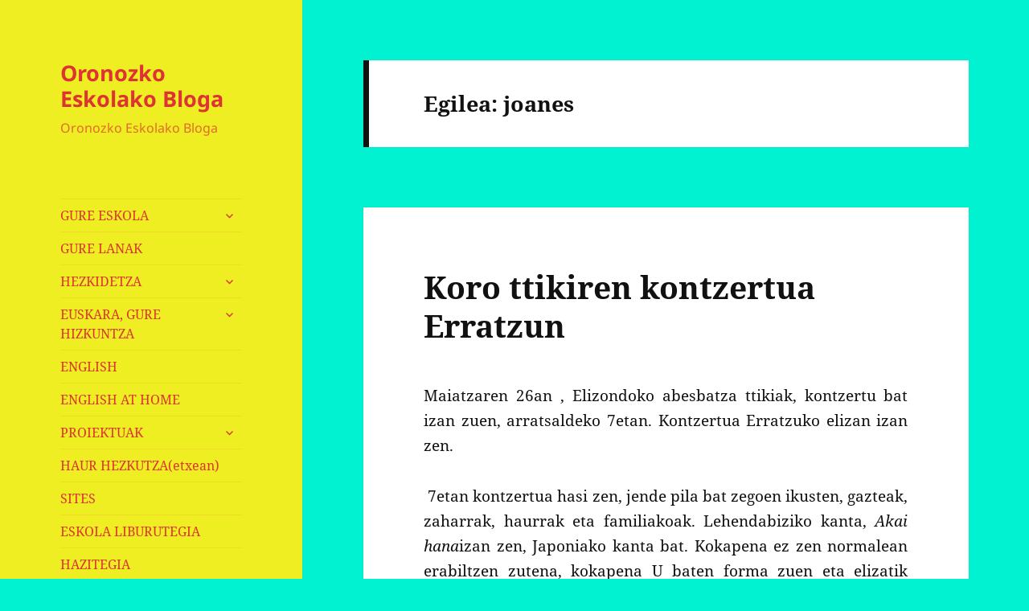

--- FILE ---
content_type: text/html; charset=UTF-8
request_url: https://cporonoz.educacion.navarra.es/blog/author/joanes/
body_size: 73521
content:
<!DOCTYPE html>
<html lang="eu" class="no-js">
<head>
	<meta charset="UTF-8">
	<meta name="viewport" content="width=device-width">
	<link rel="profile" href="https://gmpg.org/xfn/11">
	<link rel="pingback" href="https://cporonoz.educacion.navarra.es/xmlrpc.php">
	<script>(function(html){html.className = html.className.replace(/\bno-js\b/,'js')})(document.documentElement);</script>
<title>joanes &#8211; Oronozko Eskolako Bloga</title>
<meta name='robots' content='max-image-preview:large' />
<link rel='dns-prefetch' href='//widgetlogic.org' />
<link rel='dns-prefetch' href='//s.w.org' />
<link rel="alternate" type="application/rss+xml" title="Oronozko Eskolako Bloga &raquo; Jarioa" href="https://cporonoz.educacion.navarra.es/feed/" />
<link rel="alternate" type="application/rss+xml" title="Oronozko Eskolako Bloga &raquo; Iruzkinen jarioa" href="https://cporonoz.educacion.navarra.es/comments/feed/" />
<link rel="alternate" type="application/rss+xml" title="Oronozko Eskolako Bloga &raquo; joanes egilearen bidalketen jarioa" href="https://cporonoz.educacion.navarra.es/blog/author/joanes/feed/" />
<script>
window._wpemojiSettings = {"baseUrl":"https:\/\/s.w.org\/images\/core\/emoji\/13.1.0\/72x72\/","ext":".png","svgUrl":"https:\/\/s.w.org\/images\/core\/emoji\/13.1.0\/svg\/","svgExt":".svg","source":{"concatemoji":"https:\/\/cporonoz.educacion.navarra.es\/wp-includes\/js\/wp-emoji-release.min.js?ver=5.9.12"}};
/*! This file is auto-generated */
!function(e,a,t){var n,r,o,i=a.createElement("canvas"),p=i.getContext&&i.getContext("2d");function s(e,t){var a=String.fromCharCode;p.clearRect(0,0,i.width,i.height),p.fillText(a.apply(this,e),0,0);e=i.toDataURL();return p.clearRect(0,0,i.width,i.height),p.fillText(a.apply(this,t),0,0),e===i.toDataURL()}function c(e){var t=a.createElement("script");t.src=e,t.defer=t.type="text/javascript",a.getElementsByTagName("head")[0].appendChild(t)}for(o=Array("flag","emoji"),t.supports={everything:!0,everythingExceptFlag:!0},r=0;r<o.length;r++)t.supports[o[r]]=function(e){if(!p||!p.fillText)return!1;switch(p.textBaseline="top",p.font="600 32px Arial",e){case"flag":return s([127987,65039,8205,9895,65039],[127987,65039,8203,9895,65039])?!1:!s([55356,56826,55356,56819],[55356,56826,8203,55356,56819])&&!s([55356,57332,56128,56423,56128,56418,56128,56421,56128,56430,56128,56423,56128,56447],[55356,57332,8203,56128,56423,8203,56128,56418,8203,56128,56421,8203,56128,56430,8203,56128,56423,8203,56128,56447]);case"emoji":return!s([10084,65039,8205,55357,56613],[10084,65039,8203,55357,56613])}return!1}(o[r]),t.supports.everything=t.supports.everything&&t.supports[o[r]],"flag"!==o[r]&&(t.supports.everythingExceptFlag=t.supports.everythingExceptFlag&&t.supports[o[r]]);t.supports.everythingExceptFlag=t.supports.everythingExceptFlag&&!t.supports.flag,t.DOMReady=!1,t.readyCallback=function(){t.DOMReady=!0},t.supports.everything||(n=function(){t.readyCallback()},a.addEventListener?(a.addEventListener("DOMContentLoaded",n,!1),e.addEventListener("load",n,!1)):(e.attachEvent("onload",n),a.attachEvent("onreadystatechange",function(){"complete"===a.readyState&&t.readyCallback()})),(n=t.source||{}).concatemoji?c(n.concatemoji):n.wpemoji&&n.twemoji&&(c(n.twemoji),c(n.wpemoji)))}(window,document,window._wpemojiSettings);
</script>
<style>
img.wp-smiley,
img.emoji {
	display: inline !important;
	border: none !important;
	box-shadow: none !important;
	height: 1em !important;
	width: 1em !important;
	margin: 0 0.07em !important;
	vertical-align: -0.1em !important;
	background: none !important;
	padding: 0 !important;
}
</style>
	<link rel='stylesheet' id='wp-block-library-css'  href='https://cporonoz.educacion.navarra.es/wp-includes/css/dist/block-library/style.min.css?ver=5.9.12' media='all' />
<style id='wp-block-library-theme-inline-css'>
.wp-block-audio figcaption{color:#555;font-size:13px;text-align:center}.is-dark-theme .wp-block-audio figcaption{color:hsla(0,0%,100%,.65)}.wp-block-code>code{font-family:Menlo,Consolas,monaco,monospace;color:#1e1e1e;padding:.8em 1em;border:1px solid #ddd;border-radius:4px}.wp-block-embed figcaption{color:#555;font-size:13px;text-align:center}.is-dark-theme .wp-block-embed figcaption{color:hsla(0,0%,100%,.65)}.blocks-gallery-caption{color:#555;font-size:13px;text-align:center}.is-dark-theme .blocks-gallery-caption{color:hsla(0,0%,100%,.65)}.wp-block-image figcaption{color:#555;font-size:13px;text-align:center}.is-dark-theme .wp-block-image figcaption{color:hsla(0,0%,100%,.65)}.wp-block-pullquote{border-top:4px solid;border-bottom:4px solid;margin-bottom:1.75em;color:currentColor}.wp-block-pullquote__citation,.wp-block-pullquote cite,.wp-block-pullquote footer{color:currentColor;text-transform:uppercase;font-size:.8125em;font-style:normal}.wp-block-quote{border-left:.25em solid;margin:0 0 1.75em;padding-left:1em}.wp-block-quote cite,.wp-block-quote footer{color:currentColor;font-size:.8125em;position:relative;font-style:normal}.wp-block-quote.has-text-align-right{border-left:none;border-right:.25em solid;padding-left:0;padding-right:1em}.wp-block-quote.has-text-align-center{border:none;padding-left:0}.wp-block-quote.is-large,.wp-block-quote.is-style-large,.wp-block-quote.is-style-plain{border:none}.wp-block-search .wp-block-search__label{font-weight:700}.wp-block-group:where(.has-background){padding:1.25em 2.375em}.wp-block-separator{border:none;border-bottom:2px solid;margin-left:auto;margin-right:auto;opacity:.4}.wp-block-separator:not(.is-style-wide):not(.is-style-dots){width:100px}.wp-block-separator.has-background:not(.is-style-dots){border-bottom:none;height:1px}.wp-block-separator.has-background:not(.is-style-wide):not(.is-style-dots){height:2px}.wp-block-table thead{border-bottom:3px solid}.wp-block-table tfoot{border-top:3px solid}.wp-block-table td,.wp-block-table th{padding:.5em;border:1px solid;word-break:normal}.wp-block-table figcaption{color:#555;font-size:13px;text-align:center}.is-dark-theme .wp-block-table figcaption{color:hsla(0,0%,100%,.65)}.wp-block-video figcaption{color:#555;font-size:13px;text-align:center}.is-dark-theme .wp-block-video figcaption{color:hsla(0,0%,100%,.65)}.wp-block-template-part.has-background{padding:1.25em 2.375em;margin-top:0;margin-bottom:0}
</style>
<link rel='stylesheet' id='block-widget-css'  href='https://cporonoz.educacion.navarra.es/wp-content/plugins/widget-logic/block_widget/css/widget.css?ver=1725450650' media='all' />
<style id='global-styles-inline-css'>
body{--wp--preset--color--black: #000000;--wp--preset--color--cyan-bluish-gray: #abb8c3;--wp--preset--color--white: #fff;--wp--preset--color--pale-pink: #f78da7;--wp--preset--color--vivid-red: #cf2e2e;--wp--preset--color--luminous-vivid-orange: #ff6900;--wp--preset--color--luminous-vivid-amber: #fcb900;--wp--preset--color--light-green-cyan: #7bdcb5;--wp--preset--color--vivid-green-cyan: #00d084;--wp--preset--color--pale-cyan-blue: #8ed1fc;--wp--preset--color--vivid-cyan-blue: #0693e3;--wp--preset--color--vivid-purple: #9b51e0;--wp--preset--color--dark-gray: #111;--wp--preset--color--light-gray: #f1f1f1;--wp--preset--color--yellow: #f4ca16;--wp--preset--color--dark-brown: #352712;--wp--preset--color--medium-pink: #e53b51;--wp--preset--color--light-pink: #ffe5d1;--wp--preset--color--dark-purple: #2e2256;--wp--preset--color--purple: #674970;--wp--preset--color--blue-gray: #22313f;--wp--preset--color--bright-blue: #55c3dc;--wp--preset--color--light-blue: #e9f2f9;--wp--preset--gradient--vivid-cyan-blue-to-vivid-purple: linear-gradient(135deg,rgba(6,147,227,1) 0%,rgb(155,81,224) 100%);--wp--preset--gradient--light-green-cyan-to-vivid-green-cyan: linear-gradient(135deg,rgb(122,220,180) 0%,rgb(0,208,130) 100%);--wp--preset--gradient--luminous-vivid-amber-to-luminous-vivid-orange: linear-gradient(135deg,rgba(252,185,0,1) 0%,rgba(255,105,0,1) 100%);--wp--preset--gradient--luminous-vivid-orange-to-vivid-red: linear-gradient(135deg,rgba(255,105,0,1) 0%,rgb(207,46,46) 100%);--wp--preset--gradient--very-light-gray-to-cyan-bluish-gray: linear-gradient(135deg,rgb(238,238,238) 0%,rgb(169,184,195) 100%);--wp--preset--gradient--cool-to-warm-spectrum: linear-gradient(135deg,rgb(74,234,220) 0%,rgb(151,120,209) 20%,rgb(207,42,186) 40%,rgb(238,44,130) 60%,rgb(251,105,98) 80%,rgb(254,248,76) 100%);--wp--preset--gradient--blush-light-purple: linear-gradient(135deg,rgb(255,206,236) 0%,rgb(152,150,240) 100%);--wp--preset--gradient--blush-bordeaux: linear-gradient(135deg,rgb(254,205,165) 0%,rgb(254,45,45) 50%,rgb(107,0,62) 100%);--wp--preset--gradient--luminous-dusk: linear-gradient(135deg,rgb(255,203,112) 0%,rgb(199,81,192) 50%,rgb(65,88,208) 100%);--wp--preset--gradient--pale-ocean: linear-gradient(135deg,rgb(255,245,203) 0%,rgb(182,227,212) 50%,rgb(51,167,181) 100%);--wp--preset--gradient--electric-grass: linear-gradient(135deg,rgb(202,248,128) 0%,rgb(113,206,126) 100%);--wp--preset--gradient--midnight: linear-gradient(135deg,rgb(2,3,129) 0%,rgb(40,116,252) 100%);--wp--preset--gradient--dark-gray-gradient-gradient: linear-gradient(90deg, rgba(17,17,17,1) 0%, rgba(42,42,42,1) 100%);--wp--preset--gradient--light-gray-gradient: linear-gradient(90deg, rgba(241,241,241,1) 0%, rgba(215,215,215,1) 100%);--wp--preset--gradient--white-gradient: linear-gradient(90deg, rgba(255,255,255,1) 0%, rgba(230,230,230,1) 100%);--wp--preset--gradient--yellow-gradient: linear-gradient(90deg, rgba(244,202,22,1) 0%, rgba(205,168,10,1) 100%);--wp--preset--gradient--dark-brown-gradient: linear-gradient(90deg, rgba(53,39,18,1) 0%, rgba(91,67,31,1) 100%);--wp--preset--gradient--medium-pink-gradient: linear-gradient(90deg, rgba(229,59,81,1) 0%, rgba(209,28,51,1) 100%);--wp--preset--gradient--light-pink-gradient: linear-gradient(90deg, rgba(255,229,209,1) 0%, rgba(255,200,158,1) 100%);--wp--preset--gradient--dark-purple-gradient: linear-gradient(90deg, rgba(46,34,86,1) 0%, rgba(66,48,123,1) 100%);--wp--preset--gradient--purple-gradient: linear-gradient(90deg, rgba(103,73,112,1) 0%, rgba(131,93,143,1) 100%);--wp--preset--gradient--blue-gray-gradient: linear-gradient(90deg, rgba(34,49,63,1) 0%, rgba(52,75,96,1) 100%);--wp--preset--gradient--bright-blue-gradient: linear-gradient(90deg, rgba(85,195,220,1) 0%, rgba(43,180,211,1) 100%);--wp--preset--gradient--light-blue-gradient: linear-gradient(90deg, rgba(233,242,249,1) 0%, rgba(193,218,238,1) 100%);--wp--preset--duotone--dark-grayscale: url('#wp-duotone-dark-grayscale');--wp--preset--duotone--grayscale: url('#wp-duotone-grayscale');--wp--preset--duotone--purple-yellow: url('#wp-duotone-purple-yellow');--wp--preset--duotone--blue-red: url('#wp-duotone-blue-red');--wp--preset--duotone--midnight: url('#wp-duotone-midnight');--wp--preset--duotone--magenta-yellow: url('#wp-duotone-magenta-yellow');--wp--preset--duotone--purple-green: url('#wp-duotone-purple-green');--wp--preset--duotone--blue-orange: url('#wp-duotone-blue-orange');--wp--preset--font-size--small: 13px;--wp--preset--font-size--medium: 20px;--wp--preset--font-size--large: 36px;--wp--preset--font-size--x-large: 42px;}.has-black-color{color: var(--wp--preset--color--black) !important;}.has-cyan-bluish-gray-color{color: var(--wp--preset--color--cyan-bluish-gray) !important;}.has-white-color{color: var(--wp--preset--color--white) !important;}.has-pale-pink-color{color: var(--wp--preset--color--pale-pink) !important;}.has-vivid-red-color{color: var(--wp--preset--color--vivid-red) !important;}.has-luminous-vivid-orange-color{color: var(--wp--preset--color--luminous-vivid-orange) !important;}.has-luminous-vivid-amber-color{color: var(--wp--preset--color--luminous-vivid-amber) !important;}.has-light-green-cyan-color{color: var(--wp--preset--color--light-green-cyan) !important;}.has-vivid-green-cyan-color{color: var(--wp--preset--color--vivid-green-cyan) !important;}.has-pale-cyan-blue-color{color: var(--wp--preset--color--pale-cyan-blue) !important;}.has-vivid-cyan-blue-color{color: var(--wp--preset--color--vivid-cyan-blue) !important;}.has-vivid-purple-color{color: var(--wp--preset--color--vivid-purple) !important;}.has-black-background-color{background-color: var(--wp--preset--color--black) !important;}.has-cyan-bluish-gray-background-color{background-color: var(--wp--preset--color--cyan-bluish-gray) !important;}.has-white-background-color{background-color: var(--wp--preset--color--white) !important;}.has-pale-pink-background-color{background-color: var(--wp--preset--color--pale-pink) !important;}.has-vivid-red-background-color{background-color: var(--wp--preset--color--vivid-red) !important;}.has-luminous-vivid-orange-background-color{background-color: var(--wp--preset--color--luminous-vivid-orange) !important;}.has-luminous-vivid-amber-background-color{background-color: var(--wp--preset--color--luminous-vivid-amber) !important;}.has-light-green-cyan-background-color{background-color: var(--wp--preset--color--light-green-cyan) !important;}.has-vivid-green-cyan-background-color{background-color: var(--wp--preset--color--vivid-green-cyan) !important;}.has-pale-cyan-blue-background-color{background-color: var(--wp--preset--color--pale-cyan-blue) !important;}.has-vivid-cyan-blue-background-color{background-color: var(--wp--preset--color--vivid-cyan-blue) !important;}.has-vivid-purple-background-color{background-color: var(--wp--preset--color--vivid-purple) !important;}.has-black-border-color{border-color: var(--wp--preset--color--black) !important;}.has-cyan-bluish-gray-border-color{border-color: var(--wp--preset--color--cyan-bluish-gray) !important;}.has-white-border-color{border-color: var(--wp--preset--color--white) !important;}.has-pale-pink-border-color{border-color: var(--wp--preset--color--pale-pink) !important;}.has-vivid-red-border-color{border-color: var(--wp--preset--color--vivid-red) !important;}.has-luminous-vivid-orange-border-color{border-color: var(--wp--preset--color--luminous-vivid-orange) !important;}.has-luminous-vivid-amber-border-color{border-color: var(--wp--preset--color--luminous-vivid-amber) !important;}.has-light-green-cyan-border-color{border-color: var(--wp--preset--color--light-green-cyan) !important;}.has-vivid-green-cyan-border-color{border-color: var(--wp--preset--color--vivid-green-cyan) !important;}.has-pale-cyan-blue-border-color{border-color: var(--wp--preset--color--pale-cyan-blue) !important;}.has-vivid-cyan-blue-border-color{border-color: var(--wp--preset--color--vivid-cyan-blue) !important;}.has-vivid-purple-border-color{border-color: var(--wp--preset--color--vivid-purple) !important;}.has-vivid-cyan-blue-to-vivid-purple-gradient-background{background: var(--wp--preset--gradient--vivid-cyan-blue-to-vivid-purple) !important;}.has-light-green-cyan-to-vivid-green-cyan-gradient-background{background: var(--wp--preset--gradient--light-green-cyan-to-vivid-green-cyan) !important;}.has-luminous-vivid-amber-to-luminous-vivid-orange-gradient-background{background: var(--wp--preset--gradient--luminous-vivid-amber-to-luminous-vivid-orange) !important;}.has-luminous-vivid-orange-to-vivid-red-gradient-background{background: var(--wp--preset--gradient--luminous-vivid-orange-to-vivid-red) !important;}.has-very-light-gray-to-cyan-bluish-gray-gradient-background{background: var(--wp--preset--gradient--very-light-gray-to-cyan-bluish-gray) !important;}.has-cool-to-warm-spectrum-gradient-background{background: var(--wp--preset--gradient--cool-to-warm-spectrum) !important;}.has-blush-light-purple-gradient-background{background: var(--wp--preset--gradient--blush-light-purple) !important;}.has-blush-bordeaux-gradient-background{background: var(--wp--preset--gradient--blush-bordeaux) !important;}.has-luminous-dusk-gradient-background{background: var(--wp--preset--gradient--luminous-dusk) !important;}.has-pale-ocean-gradient-background{background: var(--wp--preset--gradient--pale-ocean) !important;}.has-electric-grass-gradient-background{background: var(--wp--preset--gradient--electric-grass) !important;}.has-midnight-gradient-background{background: var(--wp--preset--gradient--midnight) !important;}.has-small-font-size{font-size: var(--wp--preset--font-size--small) !important;}.has-medium-font-size{font-size: var(--wp--preset--font-size--medium) !important;}.has-large-font-size{font-size: var(--wp--preset--font-size--large) !important;}.has-x-large-font-size{font-size: var(--wp--preset--font-size--x-large) !important;}
</style>
<link rel='stylesheet' id='contact-form-7-css'  href='https://cporonoz.educacion.navarra.es/wp-content/plugins/contact-form-7/includes/css/styles.css?ver=5.6.4' media='all' />
<link rel='stylesheet' id='twentyfifteen-fonts-css'  href='https://cporonoz.educacion.navarra.es/wp-content/themes/twentyfifteen/assets/fonts/noto-sans-plus-noto-serif-plus-inconsolata.css?ver=20230328' media='all' />
<link rel='stylesheet' id='genericons-css'  href='https://cporonoz.educacion.navarra.es/wp-content/themes/twentyfifteen/genericons/genericons.css?ver=20201026' media='all' />
<link rel='stylesheet' id='twentyfifteen-style-css'  href='https://cporonoz.educacion.navarra.es/wp-content/themes/twentyfifteen/style.css?ver=20240716' media='all' />
<style id='twentyfifteen-style-inline-css'>
	/* Color Scheme */

	/* Background Color */
	body {
		background-color: #f4ca16;
	}

	/* Sidebar Background Color */
	body:before,
	.site-header {
		background-color: #ffdf00;
	}

	/* Box Background Color */
	.post-navigation,
	.pagination,
	.secondary,
	.site-footer,
	.hentry,
	.page-header,
	.page-content,
	.comments-area,
	.widecolumn {
		background-color: #ffffff;
	}

	/* Box Background Color */
	button,
	input[type="button"],
	input[type="reset"],
	input[type="submit"],
	.pagination .prev,
	.pagination .next,
	.widget_calendar tbody a,
	.widget_calendar tbody a:hover,
	.widget_calendar tbody a:focus,
	.page-links a,
	.page-links a:hover,
	.page-links a:focus,
	.sticky-post {
		color: #ffffff;
	}

	/* Main Text Color */
	button,
	input[type="button"],
	input[type="reset"],
	input[type="submit"],
	.pagination .prev,
	.pagination .next,
	.widget_calendar tbody a,
	.page-links a,
	.sticky-post {
		background-color: #111111;
	}

	/* Main Text Color */
	body,
	blockquote cite,
	blockquote small,
	a,
	.dropdown-toggle:after,
	.image-navigation a:hover,
	.image-navigation a:focus,
	.comment-navigation a:hover,
	.comment-navigation a:focus,
	.widget-title,
	.entry-footer a:hover,
	.entry-footer a:focus,
	.comment-metadata a:hover,
	.comment-metadata a:focus,
	.pingback .edit-link a:hover,
	.pingback .edit-link a:focus,
	.comment-list .reply a:hover,
	.comment-list .reply a:focus,
	.site-info a:hover,
	.site-info a:focus {
		color: #111111;
	}

	/* Main Text Color */
	.entry-content a,
	.entry-summary a,
	.page-content a,
	.comment-content a,
	.pingback .comment-body > a,
	.author-description a,
	.taxonomy-description a,
	.textwidget a,
	.entry-footer a:hover,
	.comment-metadata a:hover,
	.pingback .edit-link a:hover,
	.comment-list .reply a:hover,
	.site-info a:hover {
		border-color: #111111;
	}

	/* Secondary Text Color */
	button:hover,
	button:focus,
	input[type="button"]:hover,
	input[type="button"]:focus,
	input[type="reset"]:hover,
	input[type="reset"]:focus,
	input[type="submit"]:hover,
	input[type="submit"]:focus,
	.pagination .prev:hover,
	.pagination .prev:focus,
	.pagination .next:hover,
	.pagination .next:focus,
	.widget_calendar tbody a:hover,
	.widget_calendar tbody a:focus,
	.page-links a:hover,
	.page-links a:focus {
		background-color: rgba( 17, 17, 17, 0.7);
	}

	/* Secondary Text Color */
	blockquote,
	a:hover,
	a:focus,
	.main-navigation .menu-item-description,
	.post-navigation .meta-nav,
	.post-navigation a:hover .post-title,
	.post-navigation a:focus .post-title,
	.image-navigation,
	.image-navigation a,
	.comment-navigation,
	.comment-navigation a,
	.widget,
	.author-heading,
	.entry-footer,
	.entry-footer a,
	.taxonomy-description,
	.page-links > .page-links-title,
	.entry-caption,
	.comment-author,
	.comment-metadata,
	.comment-metadata a,
	.pingback .edit-link,
	.pingback .edit-link a,
	.post-password-form label,
	.comment-form label,
	.comment-notes,
	.comment-awaiting-moderation,
	.logged-in-as,
	.form-allowed-tags,
	.no-comments,
	.site-info,
	.site-info a,
	.wp-caption-text,
	.gallery-caption,
	.comment-list .reply a,
	.widecolumn label,
	.widecolumn .mu_register label {
		color: rgba( 17, 17, 17, 0.7);
	}

	/* Secondary Text Color */
	blockquote,
	.logged-in-as a:hover,
	.comment-author a:hover {
		border-color: rgba( 17, 17, 17, 0.7);
	}

	/* Border Color */
	hr,
	.dropdown-toggle:hover,
	.dropdown-toggle:focus {
		background-color: rgba( 17, 17, 17, 0.1);
	}

	/* Border Color */
	pre,
	abbr[title],
	table,
	th,
	td,
	input,
	textarea,
	.main-navigation ul,
	.main-navigation li,
	.post-navigation,
	.post-navigation div + div,
	.pagination,
	.comment-navigation,
	.widget li,
	.widget_categories .children,
	.widget_nav_menu .sub-menu,
	.widget_pages .children,
	.site-header,
	.site-footer,
	.hentry + .hentry,
	.author-info,
	.entry-content .page-links a,
	.page-links > span,
	.page-header,
	.comments-area,
	.comment-list + .comment-respond,
	.comment-list article,
	.comment-list .pingback,
	.comment-list .trackback,
	.comment-list .reply a,
	.no-comments {
		border-color: rgba( 17, 17, 17, 0.1);
	}

	/* Border Focus Color */
	a:focus,
	button:focus,
	input:focus {
		outline-color: rgba( 17, 17, 17, 0.3);
	}

	input:focus,
	textarea:focus {
		border-color: rgba( 17, 17, 17, 0.3);
	}

	/* Sidebar Link Color */
	.secondary-toggle:before {
		color: #111111;
	}

	.site-title a,
	.site-description {
		color: #111111;
	}

	/* Sidebar Text Color */
	.site-title a:hover,
	.site-title a:focus {
		color: rgba( 17, 17, 17, 0.7);
	}

	/* Sidebar Border Color */
	.secondary-toggle {
		border-color: rgba( 17, 17, 17, 0.1);
	}

	/* Sidebar Border Focus Color */
	.secondary-toggle:hover,
	.secondary-toggle:focus {
		border-color: rgba( 17, 17, 17, 0.3);
	}

	.site-title a {
		outline-color: rgba( 17, 17, 17, 0.3);
	}

	/* Meta Background Color */
	.entry-footer {
		background-color: #f1f1f1;
	}

	@media screen and (min-width: 38.75em) {
		/* Main Text Color */
		.page-header {
			border-color: #111111;
		}
	}

	@media screen and (min-width: 59.6875em) {
		/* Make sure its transparent on desktop */
		.site-header,
		.secondary {
			background-color: transparent;
		}

		/* Sidebar Background Color */
		.widget button,
		.widget input[type="button"],
		.widget input[type="reset"],
		.widget input[type="submit"],
		.widget_calendar tbody a,
		.widget_calendar tbody a:hover,
		.widget_calendar tbody a:focus {
			color: #ffdf00;
		}

		/* Sidebar Link Color */
		.secondary a,
		.dropdown-toggle:after,
		.widget-title,
		.widget blockquote cite,
		.widget blockquote small {
			color: #111111;
		}

		.widget button,
		.widget input[type="button"],
		.widget input[type="reset"],
		.widget input[type="submit"],
		.widget_calendar tbody a {
			background-color: #111111;
		}

		.textwidget a {
			border-color: #111111;
		}

		/* Sidebar Text Color */
		.secondary a:hover,
		.secondary a:focus,
		.main-navigation .menu-item-description,
		.widget,
		.widget blockquote,
		.widget .wp-caption-text,
		.widget .gallery-caption {
			color: rgba( 17, 17, 17, 0.7);
		}

		.widget button:hover,
		.widget button:focus,
		.widget input[type="button"]:hover,
		.widget input[type="button"]:focus,
		.widget input[type="reset"]:hover,
		.widget input[type="reset"]:focus,
		.widget input[type="submit"]:hover,
		.widget input[type="submit"]:focus,
		.widget_calendar tbody a:hover,
		.widget_calendar tbody a:focus {
			background-color: rgba( 17, 17, 17, 0.7);
		}

		.widget blockquote {
			border-color: rgba( 17, 17, 17, 0.7);
		}

		/* Sidebar Border Color */
		.main-navigation ul,
		.main-navigation li,
		.widget input,
		.widget textarea,
		.widget table,
		.widget th,
		.widget td,
		.widget pre,
		.widget li,
		.widget_categories .children,
		.widget_nav_menu .sub-menu,
		.widget_pages .children,
		.widget abbr[title] {
			border-color: rgba( 17, 17, 17, 0.1);
		}

		.dropdown-toggle:hover,
		.dropdown-toggle:focus,
		.widget hr {
			background-color: rgba( 17, 17, 17, 0.1);
		}

		.widget input:focus,
		.widget textarea:focus {
			border-color: rgba( 17, 17, 17, 0.3);
		}

		.sidebar a:focus,
		.dropdown-toggle:focus {
			outline-color: rgba( 17, 17, 17, 0.3);
		}
	}

		/* Custom Header Background Color */
		body:before,
		.site-header {
			background-color: #eeee22;
		}

		@media screen and (min-width: 59.6875em) {
			.site-header,
			.secondary {
				background-color: transparent;
			}

			.widget button,
			.widget input[type="button"],
			.widget input[type="reset"],
			.widget input[type="submit"],
			.widget_calendar tbody a,
			.widget_calendar tbody a:hover,
			.widget_calendar tbody a:focus {
				color: #eeee22;
			}
		}
	

		/* Custom Sidebar Text Color */
		.site-title a,
		.site-description,
		.secondary-toggle:before {
			color: #dd3333;
		}

		.site-title a:hover,
		.site-title a:focus {
			color: rgba( 221, 51, 51, 0.7);
		}

		.secondary-toggle {
			border-color: rgba( 221, 51, 51, 0.1);
		}

		.secondary-toggle:hover,
		.secondary-toggle:focus {
			border-color: rgba( 221, 51, 51, 0.3);
		}

		.site-title a {
			outline-color: rgba( 221, 51, 51, 0.3);
		}

		@media screen and (min-width: 59.6875em) {
			.secondary a,
			.dropdown-toggle:after,
			.widget-title,
			.widget blockquote cite,
			.widget blockquote small {
				color: #dd3333;
			}

			.widget button,
			.widget input[type="button"],
			.widget input[type="reset"],
			.widget input[type="submit"],
			.widget_calendar tbody a {
				background-color: #dd3333;
			}

			.textwidget a {
				border-color: #dd3333;
			}

			.secondary a:hover,
			.secondary a:focus,
			.main-navigation .menu-item-description,
			.widget,
			.widget blockquote,
			.widget .wp-caption-text,
			.widget .gallery-caption {
				color: rgba( 221, 51, 51, 0.7);
			}

			.widget button:hover,
			.widget button:focus,
			.widget input[type="button"]:hover,
			.widget input[type="button"]:focus,
			.widget input[type="reset"]:hover,
			.widget input[type="reset"]:focus,
			.widget input[type="submit"]:hover,
			.widget input[type="submit"]:focus,
			.widget_calendar tbody a:hover,
			.widget_calendar tbody a:focus {
				background-color: rgba( 221, 51, 51, 0.7);
			}

			.widget blockquote {
				border-color: rgba( 221, 51, 51, 0.7);
			}

			.main-navigation ul,
			.main-navigation li,
			.secondary-toggle,
			.widget input,
			.widget textarea,
			.widget table,
			.widget th,
			.widget td,
			.widget pre,
			.widget li,
			.widget_categories .children,
			.widget_nav_menu .sub-menu,
			.widget_pages .children,
			.widget abbr[title] {
				border-color: rgba( 221, 51, 51, 0.1);
			}

			.dropdown-toggle:hover,
			.dropdown-toggle:focus,
			.widget hr {
				background-color: rgba( 221, 51, 51, 0.1);
			}

			.widget input:focus,
			.widget textarea:focus {
				border-color: rgba( 221, 51, 51, 0.3);
			}

			.sidebar a:focus,
			.dropdown-toggle:focus {
				outline-color: rgba( 221, 51, 51, 0.3);
			}
		}
	
</style>
<link rel='stylesheet' id='twentyfifteen-block-style-css'  href='https://cporonoz.educacion.navarra.es/wp-content/themes/twentyfifteen/css/blocks.css?ver=20240609' media='all' />
<link rel='stylesheet' id='wp-featherlight-css'  href='https://cporonoz.educacion.navarra.es/wp-content/plugins/wp-featherlight/css/wp-featherlight.min.css?ver=1.3.4' media='all' />
<script src='https://cporonoz.educacion.navarra.es/wp-includes/js/jquery/jquery.min.js?ver=3.6.0' id='jquery-core-js'></script>
<script src='https://cporonoz.educacion.navarra.es/wp-includes/js/jquery/jquery-migrate.min.js?ver=3.3.2' id='jquery-migrate-js'></script>
<link rel="https://api.w.org/" href="https://cporonoz.educacion.navarra.es/wp-json/" /><link rel="alternate" type="application/json" href="https://cporonoz.educacion.navarra.es/wp-json/wp/v2/users/19" /><link rel="EditURI" type="application/rsd+xml" title="RSD" href="https://cporonoz.educacion.navarra.es/xmlrpc.php?rsd" />
<link rel="wlwmanifest" type="application/wlwmanifest+xml" href="https://cporonoz.educacion.navarra.es/wp-includes/wlwmanifest.xml" /> 
<meta name="generator" content="WordPress 5.9.12" />
<script type="text/javascript" src="http://www.scribd.com/javascripts/view.js"></script>
<script type="text/javascript">
//<![CDATA[
function iPaper_embed(id, accesskey, height, width) {
  var scribd_doc = scribd.Document.getDoc(id, accesskey);
  scribd_doc.addParam('height', height);
  scribd_doc.addParam('width', width);
  scribd_doc.write('ipaper'+id);
  }
//]]>
</script><style id="custom-background-css">
body.custom-background { background-color: #00f2d1; }
</style>
	</head>

<body class="archive author author-joanes author-19 custom-background wp-embed-responsive wp-featherlight-captions">
<svg xmlns="http://www.w3.org/2000/svg" viewBox="0 0 0 0" width="0" height="0" focusable="false" role="none" style="visibility: hidden; position: absolute; left: -9999px; overflow: hidden;" ><defs><filter id="wp-duotone-dark-grayscale"><feColorMatrix color-interpolation-filters="sRGB" type="matrix" values=" .299 .587 .114 0 0 .299 .587 .114 0 0 .299 .587 .114 0 0 .299 .587 .114 0 0 " /><feComponentTransfer color-interpolation-filters="sRGB" ><feFuncR type="table" tableValues="0 0.49803921568627" /><feFuncG type="table" tableValues="0 0.49803921568627" /><feFuncB type="table" tableValues="0 0.49803921568627" /><feFuncA type="table" tableValues="1 1" /></feComponentTransfer><feComposite in2="SourceGraphic" operator="in" /></filter></defs></svg><svg xmlns="http://www.w3.org/2000/svg" viewBox="0 0 0 0" width="0" height="0" focusable="false" role="none" style="visibility: hidden; position: absolute; left: -9999px; overflow: hidden;" ><defs><filter id="wp-duotone-grayscale"><feColorMatrix color-interpolation-filters="sRGB" type="matrix" values=" .299 .587 .114 0 0 .299 .587 .114 0 0 .299 .587 .114 0 0 .299 .587 .114 0 0 " /><feComponentTransfer color-interpolation-filters="sRGB" ><feFuncR type="table" tableValues="0 1" /><feFuncG type="table" tableValues="0 1" /><feFuncB type="table" tableValues="0 1" /><feFuncA type="table" tableValues="1 1" /></feComponentTransfer><feComposite in2="SourceGraphic" operator="in" /></filter></defs></svg><svg xmlns="http://www.w3.org/2000/svg" viewBox="0 0 0 0" width="0" height="0" focusable="false" role="none" style="visibility: hidden; position: absolute; left: -9999px; overflow: hidden;" ><defs><filter id="wp-duotone-purple-yellow"><feColorMatrix color-interpolation-filters="sRGB" type="matrix" values=" .299 .587 .114 0 0 .299 .587 .114 0 0 .299 .587 .114 0 0 .299 .587 .114 0 0 " /><feComponentTransfer color-interpolation-filters="sRGB" ><feFuncR type="table" tableValues="0.54901960784314 0.98823529411765" /><feFuncG type="table" tableValues="0 1" /><feFuncB type="table" tableValues="0.71764705882353 0.25490196078431" /><feFuncA type="table" tableValues="1 1" /></feComponentTransfer><feComposite in2="SourceGraphic" operator="in" /></filter></defs></svg><svg xmlns="http://www.w3.org/2000/svg" viewBox="0 0 0 0" width="0" height="0" focusable="false" role="none" style="visibility: hidden; position: absolute; left: -9999px; overflow: hidden;" ><defs><filter id="wp-duotone-blue-red"><feColorMatrix color-interpolation-filters="sRGB" type="matrix" values=" .299 .587 .114 0 0 .299 .587 .114 0 0 .299 .587 .114 0 0 .299 .587 .114 0 0 " /><feComponentTransfer color-interpolation-filters="sRGB" ><feFuncR type="table" tableValues="0 1" /><feFuncG type="table" tableValues="0 0.27843137254902" /><feFuncB type="table" tableValues="0.5921568627451 0.27843137254902" /><feFuncA type="table" tableValues="1 1" /></feComponentTransfer><feComposite in2="SourceGraphic" operator="in" /></filter></defs></svg><svg xmlns="http://www.w3.org/2000/svg" viewBox="0 0 0 0" width="0" height="0" focusable="false" role="none" style="visibility: hidden; position: absolute; left: -9999px; overflow: hidden;" ><defs><filter id="wp-duotone-midnight"><feColorMatrix color-interpolation-filters="sRGB" type="matrix" values=" .299 .587 .114 0 0 .299 .587 .114 0 0 .299 .587 .114 0 0 .299 .587 .114 0 0 " /><feComponentTransfer color-interpolation-filters="sRGB" ><feFuncR type="table" tableValues="0 0" /><feFuncG type="table" tableValues="0 0.64705882352941" /><feFuncB type="table" tableValues="0 1" /><feFuncA type="table" tableValues="1 1" /></feComponentTransfer><feComposite in2="SourceGraphic" operator="in" /></filter></defs></svg><svg xmlns="http://www.w3.org/2000/svg" viewBox="0 0 0 0" width="0" height="0" focusable="false" role="none" style="visibility: hidden; position: absolute; left: -9999px; overflow: hidden;" ><defs><filter id="wp-duotone-magenta-yellow"><feColorMatrix color-interpolation-filters="sRGB" type="matrix" values=" .299 .587 .114 0 0 .299 .587 .114 0 0 .299 .587 .114 0 0 .299 .587 .114 0 0 " /><feComponentTransfer color-interpolation-filters="sRGB" ><feFuncR type="table" tableValues="0.78039215686275 1" /><feFuncG type="table" tableValues="0 0.94901960784314" /><feFuncB type="table" tableValues="0.35294117647059 0.47058823529412" /><feFuncA type="table" tableValues="1 1" /></feComponentTransfer><feComposite in2="SourceGraphic" operator="in" /></filter></defs></svg><svg xmlns="http://www.w3.org/2000/svg" viewBox="0 0 0 0" width="0" height="0" focusable="false" role="none" style="visibility: hidden; position: absolute; left: -9999px; overflow: hidden;" ><defs><filter id="wp-duotone-purple-green"><feColorMatrix color-interpolation-filters="sRGB" type="matrix" values=" .299 .587 .114 0 0 .299 .587 .114 0 0 .299 .587 .114 0 0 .299 .587 .114 0 0 " /><feComponentTransfer color-interpolation-filters="sRGB" ><feFuncR type="table" tableValues="0.65098039215686 0.40392156862745" /><feFuncG type="table" tableValues="0 1" /><feFuncB type="table" tableValues="0.44705882352941 0.4" /><feFuncA type="table" tableValues="1 1" /></feComponentTransfer><feComposite in2="SourceGraphic" operator="in" /></filter></defs></svg><svg xmlns="http://www.w3.org/2000/svg" viewBox="0 0 0 0" width="0" height="0" focusable="false" role="none" style="visibility: hidden; position: absolute; left: -9999px; overflow: hidden;" ><defs><filter id="wp-duotone-blue-orange"><feColorMatrix color-interpolation-filters="sRGB" type="matrix" values=" .299 .587 .114 0 0 .299 .587 .114 0 0 .299 .587 .114 0 0 .299 .587 .114 0 0 " /><feComponentTransfer color-interpolation-filters="sRGB" ><feFuncR type="table" tableValues="0.098039215686275 1" /><feFuncG type="table" tableValues="0 0.66274509803922" /><feFuncB type="table" tableValues="0.84705882352941 0.41960784313725" /><feFuncA type="table" tableValues="1 1" /></feComponentTransfer><feComposite in2="SourceGraphic" operator="in" /></filter></defs></svg><div id="page" class="hfeed site">
	<a class="skip-link screen-reader-text" href="#content">
		Edukira salto egin	</a>

	<div id="sidebar" class="sidebar">
		<header id="masthead" class="site-header">
			<div class="site-branding">
										<p class="site-title"><a href="https://cporonoz.educacion.navarra.es/" rel="home">Oronozko Eskolako Bloga</a></p>
												<p class="site-description">Oronozko Eskolako Bloga</p>
										<button class="secondary-toggle">Menua eta widgetak</button>
			</div><!-- .site-branding -->
		</header><!-- .site-header -->

			<div id="secondary" class="secondary">

					<nav id="site-navigation" class="main-navigation">
				<div class="menu-menu-nagusia-container"><ul id="menu-menu-nagusia" class="nav-menu"><li id="menu-item-1087" class="menu-item menu-item-type-taxonomy menu-item-object-category menu-item-has-children menu-item-1087"><a title="Gure eskolan hiru talde ditugu." href="https://cporonoz.educacion.navarra.es/kategoria/eskola/">GURE ESKOLA</a>
<ul class="sub-menu">
	<li id="menu-item-1094" class="menu-item menu-item-type-taxonomy menu-item-object-category menu-item-has-children menu-item-1094"><a href="https://cporonoz.educacion.navarra.es/kategoria/baztan/">BAZTAN</a>
	<ul class="sub-menu">
		<li id="menu-item-1091" class="menu-item menu-item-type-taxonomy menu-item-object-category menu-item-1091"><a href="https://cporonoz.educacion.navarra.es/kategoria/herria/">Herria</a></li>
		<li id="menu-item-1848" class="menu-item menu-item-type-post_type menu-item-object-page menu-item-1848"><a href="https://cporonoz.educacion.navarra.es/orakunde/">ORAKUNDE</a></li>
	</ul>
</li>
	<li id="menu-item-1721" class="menu-item menu-item-type-post_type menu-item-object-page menu-item-1721"><a href="https://cporonoz.educacion.navarra.es/batzarra/">BATZARRA</a></li>
	<li id="menu-item-1284" class="menu-item menu-item-type-post_type menu-item-object-page menu-item-1284"><a href="https://cporonoz.educacion.navarra.es/arautegia/">ARAUTEGIA</a></li>
	<li id="menu-item-1699" class="menu-item menu-item-type-post_type menu-item-object-page menu-item-1699"><a href="https://cporonoz.educacion.navarra.es/kontaktua/">KONTAKTUA</a></li>
</ul>
</li>
<li id="menu-item-1215" class="menu-item menu-item-type-post_type menu-item-object-page menu-item-1215"><a href="https://cporonoz.educacion.navarra.es/gure-lanak/">GURE LANAK</a></li>
<li id="menu-item-1273" class="menu-item menu-item-type-post_type menu-item-object-page menu-item-has-children menu-item-1273"><a href="https://cporonoz.educacion.navarra.es/hezkidetza/">HEZKIDETZA</a>
<ul class="sub-menu">
	<li id="menu-item-2293" class="menu-item menu-item-type-post_type menu-item-object-page menu-item-2293"><a href="https://cporonoz.educacion.navarra.es/emakumeak/">EMAKUMEAK</a></li>
	<li id="menu-item-1509" class="menu-item menu-item-type-post_type menu-item-object-page menu-item-1509"><a href="https://cporonoz.educacion.navarra.es/emozioak-lantzen/">EMOZIOAK LANTZEN</a></li>
</ul>
</li>
<li id="menu-item-1500" class="menu-item menu-item-type-post_type menu-item-object-page menu-item-has-children menu-item-1500"><a href="https://cporonoz.educacion.navarra.es/euskara-gure-hizkuntza/">EUSKARA, GURE HIZKUNTZA</a>
<ul class="sub-menu">
	<li id="menu-item-1825" class="menu-item menu-item-type-post_type menu-item-object-page menu-item-1825"><a href="https://cporonoz.educacion.navarra.es/kalko-ustelak/">KALKO USTELAK</a></li>
	<li id="menu-item-1836" class="menu-item menu-item-type-post_type menu-item-object-page menu-item-1836"><a href="https://cporonoz.educacion.navarra.es/bitxikeriak/">BITXIKERIAK</a></li>
	<li id="menu-item-1837" class="menu-item menu-item-type-post_type menu-item-object-page menu-item-1837"><a href="https://cporonoz.educacion.navarra.es/zein-da-zuzena/">ZEIN DA ZUZENA?</a></li>
	<li id="menu-item-1920" class="menu-item menu-item-type-post_type menu-item-object-page menu-item-1920"><a href="https://cporonoz.educacion.navarra.es/baliabideak-euskaraz/">BALIABIDEAK EUSKARAZ</a></li>
</ul>
</li>
<li id="menu-item-1705" class="menu-item menu-item-type-post_type menu-item-object-page menu-item-1705"><a href="https://cporonoz.educacion.navarra.es/english/">ENGLISH</a></li>
<li id="menu-item-1964" class="menu-item menu-item-type-post_type menu-item-object-page menu-item-1964"><a href="https://cporonoz.educacion.navarra.es/english-at-home/">ENGLISH AT HOME</a></li>
<li id="menu-item-1704" class="menu-item menu-item-type-post_type menu-item-object-page menu-item-has-children menu-item-1704"><a href="https://cporonoz.educacion.navarra.es/proiektuak/">PROIEKTUAK</a>
<ul class="sub-menu">
	<li id="menu-item-2983" class="menu-item menu-item-type-post_type menu-item-object-page menu-item-2983"><a href="https://cporonoz.educacion.navarra.es/oronozko-museoa/">ORONOZKO MUSEOA</a></li>
	<li id="menu-item-2917" class="menu-item menu-item-type-post_type menu-item-object-page menu-item-2917"><a href="https://cporonoz.educacion.navarra.es/basoa/">BASOA</a></li>
	<li id="menu-item-2811" class="menu-item menu-item-type-post_type menu-item-object-page menu-item-2811"><a href="https://cporonoz.educacion.navarra.es/itsasoa/">ITSASOA</a></li>
	<li id="menu-item-2701" class="menu-item menu-item-type-post_type menu-item-object-page menu-item-2701"><a href="https://cporonoz.educacion.navarra.es/esnearen-bidea-gure-baserriak/">ESNEAREN BIDEA-GURE BASERRIAK</a></li>
	<li id="menu-item-2605" class="menu-item menu-item-type-post_type menu-item-object-page menu-item-2605"><a href="https://cporonoz.educacion.navarra.es/baztango-mintzoa/">BAZTANGO MINTZOA</a></li>
	<li id="menu-item-2524" class="menu-item menu-item-type-post_type menu-item-object-page menu-item-2524"><a href="https://cporonoz.educacion.navarra.es/munduari-buelta/">MUNDUARI BUELTA</a></li>
	<li id="menu-item-2036" class="menu-item menu-item-type-post_type menu-item-object-page menu-item-2036"><a href="https://cporonoz.educacion.navarra.es/kantagintza/">KANTAGINTZA</a></li>
	<li id="menu-item-1799" class="menu-item menu-item-type-post_type menu-item-object-page menu-item-has-children menu-item-1799"><a href="https://cporonoz.educacion.navarra.es/auzolanean-gure-liburutegia-eraikiz/">AUZOLANEAN GURE LIBURUTEGIA ERAIKIZ</a>
	<ul class="sub-menu">
		<li id="menu-item-1872" class="menu-item menu-item-type-post_type menu-item-object-page menu-item-1872"><a href="https://cporonoz.educacion.navarra.es/liburu-gomendatuenak/">LIBURU GOMENDATUENAK</a></li>
	</ul>
</li>
	<li id="menu-item-1293" class="menu-item menu-item-type-post_type menu-item-object-page menu-item-has-children menu-item-1293"><a href="https://cporonoz.educacion.navarra.es/amatxi-eta-aitatxiekin-solasean/">AMATXI ETA AITATXIEKIN SOLASEAN</a>
	<ul class="sub-menu">
		<li id="menu-item-1410" class="menu-item menu-item-type-post_type menu-item-object-page menu-item-1410"><a href="https://cporonoz.educacion.navarra.es/stories/">STORIES</a></li>
		<li id="menu-item-1649" class="menu-item menu-item-type-post_type menu-item-object-page menu-item-1649"><a href="https://cporonoz.educacion.navarra.es/apps/">Apps</a></li>
		<li id="menu-item-1662" class="menu-item menu-item-type-post_type menu-item-object-page menu-item-1662"><a href="https://cporonoz.educacion.navarra.es/argazkiak/">ARGAZKIAK</a></li>
	</ul>
</li>
	<li id="menu-item-2236" class="menu-item menu-item-type-post_type menu-item-object-post menu-item-2236"><a href="https://cporonoz.educacion.navarra.es/blog/2021/09/17/sukalde-tailerra/">Sukaldaritza tailerra</a></li>
</ul>
</li>
<li id="menu-item-1958" class="menu-item menu-item-type-post_type menu-item-object-page menu-item-1958"><a href="https://cporonoz.educacion.navarra.es/haur-hezkutzaetxean/">HAUR HEZKUTZA(etxean)</a></li>
<li id="menu-item-1991" class="menu-item menu-item-type-post_type menu-item-object-page menu-item-1991"><a href="https://cporonoz.educacion.navarra.es/sites/">SITES</a></li>
<li id="menu-item-2554" class="menu-item menu-item-type-post_type menu-item-object-page menu-item-2554"><a href="https://cporonoz.educacion.navarra.es/eskola-liburutegia/">ESKOLA LIBURUTEGIA</a></li>
<li id="menu-item-2948" class="menu-item menu-item-type-post_type menu-item-object-page menu-item-2948"><a href="https://cporonoz.educacion.navarra.es/hazitegia/">HAZITEGIA</a></li>
</ul></div>			</nav><!-- .main-navigation -->
		
		
					<div id="widget-area" class="widget-area" role="complementary">
				<aside id="media_image-4" class="widget widget_media_image"><img width="296" height="161" src="https://cporonoz.educacion.navarra.es/wp-content/uploads/2019/11/LOGOoronoz.jpg" class="image wp-image-1749  attachment-full size-full" alt="" loading="lazy" style="max-width: 100%; height: auto;" /></aside><aside id="media_image-7" class="widget widget_media_image"><img width="300" height="159" src="https://cporonoz.educacion.navarra.es/wp-content/uploads/2019/11/logo-baztan-300x159.jpg" class="image wp-image-1765  attachment-medium size-medium" alt="" loading="lazy" style="max-width: 100%; height: auto;" srcset="https://cporonoz.educacion.navarra.es/wp-content/uploads/2019/11/logo-baztan-300x159.jpg 300w, https://cporonoz.educacion.navarra.es/wp-content/uploads/2019/11/logo-baztan-1024x541.jpg 1024w, https://cporonoz.educacion.navarra.es/wp-content/uploads/2019/11/logo-baztan-768x406.jpg 768w, https://cporonoz.educacion.navarra.es/wp-content/uploads/2019/11/logo-baztan-1536x812.jpg 1536w, https://cporonoz.educacion.navarra.es/wp-content/uploads/2019/11/logo-baztan-500x264.jpg 500w, https://cporonoz.educacion.navarra.es/wp-content/uploads/2019/11/logo-baztan.jpg 1772w" sizes="(max-width: 300px) 100vw, 300px" /></aside><aside id="media_image-3" class="widget widget_media_image"><img width="300" height="300" src="https://cporonoz.educacion.navarra.es/wp-content/uploads/2019/11/SKOLAE_Logo_Color-1-300x300.png" class="image wp-image-1759  attachment-medium size-medium" alt="" loading="lazy" style="max-width: 100%; height: auto;" srcset="https://cporonoz.educacion.navarra.es/wp-content/uploads/2019/11/SKOLAE_Logo_Color-1-300x300.png 300w, https://cporonoz.educacion.navarra.es/wp-content/uploads/2019/11/SKOLAE_Logo_Color-1-150x150.png 150w, https://cporonoz.educacion.navarra.es/wp-content/uploads/2019/11/SKOLAE_Logo_Color-1.png 500w" sizes="(max-width: 300px) 100vw, 300px" /></aside><aside id="calendar-2" class="widget widget_calendar"><div id="calendar_wrap" class="calendar_wrap"><table id="wp-calendar" class="wp-calendar-table">
	<caption>2026(e)ko urtarrila</caption>
	<thead>
	<tr>
		<th scope="col" title="Astelehena">A</th>
		<th scope="col" title="Asteartea">A</th>
		<th scope="col" title="Asteazkena">A</th>
		<th scope="col" title="Osteguna">O</th>
		<th scope="col" title="Ostirala">O</th>
		<th scope="col" title="Larunbata">L</th>
		<th scope="col" title="Igandea">I</th>
	</tr>
	</thead>
	<tbody>
	<tr>
		<td colspan="3" class="pad">&nbsp;</td><td>1</td><td>2</td><td>3</td><td>4</td>
	</tr>
	<tr>
		<td>5</td><td>6</td><td>7</td><td>8</td><td>9</td><td>10</td><td>11</td>
	</tr>
	<tr>
		<td>12</td><td>13</td><td>14</td><td>15</td><td>16</td><td>17</td><td>18</td>
	</tr>
	<tr>
		<td>19</td><td>20</td><td>21</td><td>22</td><td id="today">23</td><td>24</td><td>25</td>
	</tr>
	<tr>
		<td>26</td><td>27</td><td>28</td><td>29</td><td>30</td><td>31</td>
		<td class="pad" colspan="1">&nbsp;</td>
	</tr>
	</tbody>
	</table><nav aria-label="Aurreko eta ondorengo hilabeteak" class="wp-calendar-nav">
		<span class="wp-calendar-nav-prev"><a href="https://cporonoz.educacion.navarra.es/blog/2025/12/">&laquo; Abe</a></span>
		<span class="pad">&nbsp;</span>
		<span class="wp-calendar-nav-next">&nbsp;</span>
	</nav></div></aside><aside id="search-2" class="widget widget_search"><form role="search" method="get" class="search-form" action="https://cporonoz.educacion.navarra.es/">
				<label>
					<span class="screen-reader-text">Bilatu:</span>
					<input type="search" class="search-field" placeholder="Bilatu &hellip;" value="" name="s" />
				</label>
				<input type="submit" class="search-submit screen-reader-text" value="Bilatu" />
			</form></aside><aside id="meta-2" class="widget widget_meta"><h2 class="widget-title">Meta</h2><nav aria-label="Meta">
		<ul>
			<li><a href="https://cporonoz.educacion.navarra.es/wp-login.php?action=register">Izena eman</a></li>			<li><a href="https://cporonoz.educacion.navarra.es/wp-login.php">Hasi saioa</a></li>
			<li><a href="https://cporonoz.educacion.navarra.es/feed/">Sarreren jarioa</a></li>
			<li><a href="https://cporonoz.educacion.navarra.es/comments/feed/">Iruzkinen jarioa</a></li>

			<li><a href="https://wordpress.org/">WordPress.org</a></li>
		</ul>

		</nav></aside><aside id="custom_html-3" class="widget_text widget widget_custom_html"><div class="textwidget custom-html-widget"></div></aside><aside id="linkcat-2" class="widget widget_links"><h2 class="widget-title">WordPress</h2>
	<ul class='xoxo blogroll'>
<li><a href="http://www.baztan.eus/">BAZTANGO UDALA</a></li>
<li><a href="https://www.eitb.eus/eu/view/str/MTQwNDM2Mjk2MjA=ZWl0Yi5ldQ==/false/true/true/--">EITB</a></li>
<li><a href="http://eranafarroa.eus/" title=" Euskarazko baliabideak">ERA</a></li>
<li><a href="http://hezkidetzaelortza.blogspot.com.es/">HEZKIDETZA</a></li>
<li><a href="https://www.educacion.navarra.es/eu/web/dpto/inicio">HEZKUNTZA</a></li>
<li><a href="https://www.euskadi.eus/elhuyar-hiztegia/" title="ELHUYAR HIZTEGIA">HIZTEGIAK</a></li>
<li><a href="https://sites.google.com/educacion.navarra.es/iruritako-tailerrak/orri-nagusia">IRURITAKO TAILERRAK</a></li>
<li><a href="https://www.matific.com/es/es/home/">MATIFIC</a></li>
<li><a href="https://sites.google.com/educacion.navarra.es/2020-2021-ikasturtea/orri-nagusia">SITES</a></li>

	</ul>
</aside>
<aside id="media_image-6" class="widget widget_media_image"><img width="300" height="159" src="https://cporonoz.educacion.navarra.es/wp-content/uploads/2019/11/logo-baztan-300x159.jpg" class="image wp-image-1765  attachment-medium size-medium" alt="" loading="lazy" style="max-width: 100%; height: auto;" srcset="https://cporonoz.educacion.navarra.es/wp-content/uploads/2019/11/logo-baztan-300x159.jpg 300w, https://cporonoz.educacion.navarra.es/wp-content/uploads/2019/11/logo-baztan-1024x541.jpg 1024w, https://cporonoz.educacion.navarra.es/wp-content/uploads/2019/11/logo-baztan-768x406.jpg 768w, https://cporonoz.educacion.navarra.es/wp-content/uploads/2019/11/logo-baztan-1536x812.jpg 1536w, https://cporonoz.educacion.navarra.es/wp-content/uploads/2019/11/logo-baztan-500x264.jpg 500w, https://cporonoz.educacion.navarra.es/wp-content/uploads/2019/11/logo-baztan.jpg 1772w" sizes="(max-width: 300px) 100vw, 300px" /></aside>			</div><!-- .widget-area -->
		
	</div><!-- .secondary -->

	</div><!-- .sidebar -->

	<div id="content" class="site-content">

	<section id="primary" class="content-area">
		<main id="main" class="site-main">

		
			<header class="page-header">
				<h1 class="page-title">Egilea: <span>joanes</span></h1>			</header><!-- .page-header -->

			
<article id="post-925" class="post-925 post type-post status-publish format-standard hentry category-general">
	
	<header class="entry-header">
		<h2 class="entry-title"><a href="https://cporonoz.educacion.navarra.es/blog/2013/05/27/koro-ttikiren-kontzertua-erratzun/" rel="bookmark">Koro ttikiren kontzertua Erratzun</a></h2>	</header><!-- .entry-header -->

	<div class="entry-content">
		<p lang="eu" align="JUSTIFY">Maiatzaren 26an , Elizondoko abesbatza ttikiak, kontzertu bat izan zuen, arratsaldeko 7etan. Kontzertua Erratzuko elizan izan zen.</p>
<p lang="eu" align="JUSTIFY"> 7etan kontzertua hasi zen, jende pila bat zegoen ikusten, gazteak, zaharrak, haurrak eta familiakoak. Lehendabiziko kanta, <i>Akai hana</i>izan zen, Japoniako kanta bat. Kokapena ez zen normalean erabiltzen zutena, kokapena U baten forma zuen eta elizatik banatuak zeuden. Ttikienak U-aren barruan lerro batean zeuden. Bertze kantak posizio normalean izan ziren (hiru lerrotan). Kantak honako hauek izan ziren: <i>Un mosquito, Baztango herrietan, Io sonno, Do di li, Niska banja, Agure zaharra, Du wa, kolore kolore, Kwajeri, Tutira</i> eta bi kanta, bakarlariekin. <i>Olelen</i> Maider, Izarne, Enara, Alazne eta Aizpeak kantatu zuten, bakarrik lehendabiziko estrofa eta <i>Pluf tizenen</i>, Maddi, Izaro eta Julene ziren bakarlariak.</p>
<p lang="eu" align="JUSTIFY"> Azkeneko kantak bi kanta juntatuak izan ziren,<i>Sentzenina</i> eta <i>Siyahamba.</i> Kanta arras espeziala izan zen, <i>Sentzenina</i> oso tristea delako eta <i>Siyahamba </i>berriz, oso alaia. <i>Sentzenina,</i> beltzek kantatzen zuten kanta bat zen, ezin zirelako eskolara joan, ezin zutelako zuriak egiten genuen gauza gehienak egin. <i>Siyahamba</i> kantan berriz, orain beltzek guk egiten ditugun gauzak egiten ahal dutela adierazten da.</p>
	</div><!-- .entry-content -->

	
	<footer class="entry-footer">
		<span class="posted-on"><span class="screen-reader-text">Argitaratze-data </span><a href="https://cporonoz.educacion.navarra.es/blog/2013/05/27/koro-ttikiren-kontzertua-erratzun/" rel="bookmark"><time class="entry-date published" datetime="2013-05-27T10:57:18+02:00">2013-05-27</time><time class="updated" datetime="2013-05-27T10:58:35+02:00">2013-05-27</time></a></span><span class="byline"><span class="author vcard"><span class="screen-reader-text">Egilea </span><a class="url fn n" href="https://cporonoz.educacion.navarra.es/blog/author/joanes/">joanes</a></span></span><span class="cat-links"><span class="screen-reader-text">Kategoriak </span><a href="https://cporonoz.educacion.navarra.es/kategoria/general/" rel="category tag">General</a></span><span class="comments-link"><a href="https://cporonoz.educacion.navarra.es/blog/2013/05/27/koro-ttikiren-kontzertua-erratzun/#respond">Utzi iruzkina <span class="screen-reader-text">Koro ttikiren kontzertua Erratzun</span> bidalketan</a></span>			</footer><!-- .entry-footer -->

</article><!-- #post-925 -->

<article id="post-856" class="post-856 post type-post status-publish format-standard hentry category-general">
	
	<header class="entry-header">
		<h2 class="entry-title"><a href="https://cporonoz.educacion.navarra.es/blog/2013/05/16/kanpaldiko-egitaraua/" rel="bookmark">Kanpaldiko Egitaraua</a></h2>	</header><!-- .entry-header -->

	<div class="entry-content">
		<p>Hemen duzu aurtengo kanpaldiaren egitaraua:</p>
<p>[issuu layout=http%3A%2F%2Fskin.issuu.com%2Fv%2Fdark%2Flayout.xml showflipbtn=true documentid=130516083258-58de62271bdb4a04bfa94576a24cf8b3 docname=kanpaldia_egitarau.odo username=oronoz loadinginfotext=Kenpaldiaren%20egitaraua showhtmllink=true width=1200 height=450 unit=px]</p>
	</div><!-- .entry-content -->

	
	<footer class="entry-footer">
		<span class="posted-on"><span class="screen-reader-text">Argitaratze-data </span><a href="https://cporonoz.educacion.navarra.es/blog/2013/05/16/kanpaldiko-egitaraua/" rel="bookmark"><time class="entry-date published updated" datetime="2013-05-16T10:47:05+02:00">2013-05-16</time></a></span><span class="byline"><span class="author vcard"><span class="screen-reader-text">Egilea </span><a class="url fn n" href="https://cporonoz.educacion.navarra.es/blog/author/joanes/">joanes</a></span></span><span class="cat-links"><span class="screen-reader-text">Kategoriak </span><a href="https://cporonoz.educacion.navarra.es/kategoria/general/" rel="category tag">General</a></span><span class="comments-link"><a href="https://cporonoz.educacion.navarra.es/blog/2013/05/16/kanpaldiko-egitaraua/#comments">3 iruzkin <span class="screen-reader-text">Kanpaldiko Egitaraua sarreran</span></a></span>			</footer><!-- .entry-footer -->

</article><!-- #post-856 -->

<article id="post-845" class="post-845 post type-post status-publish format-standard hentry category-general">
	
	<header class="entry-header">
		<h2 class="entry-title"><a href="https://cporonoz.educacion.navarra.es/blog/2013/05/14/aunitz-urtez-leyre/" rel="bookmark">Aunitz urtez Leyre!</a></h2>	</header><!-- .entry-header -->

	<div class="entry-content">
		<p lang="eu" style="text-align: center;"><a href="https://cporonoz.educacion.navarra.es/blog/2013/05/14/aunitz-urtez-leyre/leyren-urtebetetzia/" rel="attachment wp-att-846"><img class="aligncenter  wp-image-846" alt="leyren urtebetetzia" src="https://cporonoz.educacion.navarra.es/wp-content/uploads/2013/05/leyren-urtebetetzia.jpg" width="307" height="230" srcset="https://cporonoz.educacion.navarra.es/wp-content/uploads/2013/05/leyren-urtebetetzia.jpg 1023w, https://cporonoz.educacion.navarra.es/wp-content/uploads/2013/05/leyren-urtebetetzia-300x224.jpg 300w, https://cporonoz.educacion.navarra.es/wp-content/uploads/2013/05/leyren-urtebetetzia-400x300.jpg 400w" sizes="(max-width: 307px) 100vw, 307px" /></a>Leyreren urtebetetzea Maiatzaren 12an izan zen. Patinak eta bertze gauza aunitz oparitu diote. Patinak eta bertze gauza anitz oparitu diote. Leyrek bere familiarekin ospatu zuen, Igandean. Espero dugu ongi pasatu izana!</p>
	</div><!-- .entry-content -->

	
	<footer class="entry-footer">
		<span class="posted-on"><span class="screen-reader-text">Argitaratze-data </span><a href="https://cporonoz.educacion.navarra.es/blog/2013/05/14/aunitz-urtez-leyre/" rel="bookmark"><time class="entry-date published updated" datetime="2013-05-14T13:21:02+02:00">2013-05-14</time></a></span><span class="byline"><span class="author vcard"><span class="screen-reader-text">Egilea </span><a class="url fn n" href="https://cporonoz.educacion.navarra.es/blog/author/joanes/">joanes</a></span></span><span class="cat-links"><span class="screen-reader-text">Kategoriak </span><a href="https://cporonoz.educacion.navarra.es/kategoria/general/" rel="category tag">General</a></span><span class="comments-link"><a href="https://cporonoz.educacion.navarra.es/blog/2013/05/14/aunitz-urtez-leyre/#comments">3 iruzkin <span class="screen-reader-text">Aunitz urtez Leyre! sarreran</span></a></span>			</footer><!-- .entry-footer -->

</article><!-- #post-845 -->

<article id="post-651" class="post-651 post type-post status-publish format-standard hentry category-general">
	
	<header class="entry-header">
		<h2 class="entry-title"><a href="https://cporonoz.educacion.navarra.es/blog/2013/04/15/maiteren-urtebetzea/" rel="bookmark">Maiteren Urtebetzea</a></h2>	</header><!-- .entry-header -->

	<div class="entry-content">
		<p style="text-align: center;"><a href="https://cporonoz.educacion.navarra.es/blog/2013/04/15/maiteren-urtebetzea/matte/" rel="attachment wp-att-652"><img loading="lazy" class="wp-image-652 aligncenter" alt="maite" src="https://cporonoz.educacion.navarra.es/wp-content/uploads/2013/04/matte.jpg" width="269" height="170" /></a></p>
<p>Gaur apirilaren 15a, Maite Ustarrozen Urtebetetzea da. 8 urte betetzen ditu. Espero dugu Maitek egun ona izatea, gu ez garelako hemen egonen, Ilunberrin egonen gara, Ingeles kanpamentuan.</p>
	</div><!-- .entry-content -->

	
	<footer class="entry-footer">
		<span class="posted-on"><span class="screen-reader-text">Argitaratze-data </span><a href="https://cporonoz.educacion.navarra.es/blog/2013/04/15/maiteren-urtebetzea/" rel="bookmark"><time class="entry-date published" datetime="2013-04-15T11:08:09+02:00">2013-04-15</time><time class="updated" datetime="2013-04-30T16:30:33+02:00">2013-04-30</time></a></span><span class="byline"><span class="author vcard"><span class="screen-reader-text">Egilea </span><a class="url fn n" href="https://cporonoz.educacion.navarra.es/blog/author/joanes/">joanes</a></span></span><span class="cat-links"><span class="screen-reader-text">Kategoriak </span><a href="https://cporonoz.educacion.navarra.es/kategoria/general/" rel="category tag">General</a></span><span class="comments-link"><a href="https://cporonoz.educacion.navarra.es/blog/2013/04/15/maiteren-urtebetzea/#comments">11 iruzkin <span class="screen-reader-text">Maiteren Urtebetzea sarreran</span></a></span>			</footer><!-- .entry-footer -->

</article><!-- #post-651 -->

<article id="post-627" class="post-627 post type-post status-publish format-standard hentry category-general">
	
	<header class="entry-header">
		<h2 class="entry-title"><a href="https://cporonoz.educacion.navarra.es/blog/2013/03/22/lekarozera-bisita/" rel="bookmark">Lekarozera bisita</a></h2>	</header><!-- .entry-header -->

	<div class="entry-content">
		<p lang="eu" align="JUSTIFY">Martxoaren 20an, 6. mailakook Lekarozko institutua bisitatu genuen. Heldu den urtean han egonen garelako eta horrela pixka bat ezagutzeko. Lekarozko institutuko zuzendaria (Iñaki Beltran) orientatzailea (Mattari Plaza) eta ikasketa buruek (Gotzone Sanzberro eta Loles Iturzaeta) Lekarozko institutua erakutsi ziguten: Musikako gela, teknologiako gela, kafetegia, polideportiboa, sarrera, fotokopiagailu gela, zuzendaritza, bilera gela, gimnasioa&#8230; Lekarozko institutua izugarri handia da, imajinatu genuena baino handiagoa, pila bat gela daude. Lekarozeko institutua laberinto bat iruditzen zait niri, baina bertze batzuei sinplea iruditzen zaie. Heldu den urtean erabiliko ditugun gelak ikusi genituen. Aunitz jende sartzen zen gela batean, gure gelarekin konparatzen, eta maistra/maisuak arras sinpatikoak iduri dute.<a href="https://cporonoz.educacion.navarra.es/blog/2013/03/22/lekarozera-bisita/lekaroz/" rel="attachment wp-att-629"><img loading="lazy" class="alignright size-full wp-image-629" alt="lekaroz" src="https://cporonoz.educacion.navarra.es/wp-content/uploads/2013/03/lekaroz.jpg" width="276" height="182" /></a></p>
	</div><!-- .entry-content -->

	
	<footer class="entry-footer">
		<span class="posted-on"><span class="screen-reader-text">Argitaratze-data </span><a href="https://cporonoz.educacion.navarra.es/blog/2013/03/22/lekarozera-bisita/" rel="bookmark"><time class="entry-date published" datetime="2013-03-22T13:21:35+01:00">2013-03-22</time><time class="updated" datetime="2013-03-25T15:13:22+01:00">2013-03-25</time></a></span><span class="byline"><span class="author vcard"><span class="screen-reader-text">Egilea </span><a class="url fn n" href="https://cporonoz.educacion.navarra.es/blog/author/joanes/">joanes</a></span></span><span class="cat-links"><span class="screen-reader-text">Kategoriak </span><a href="https://cporonoz.educacion.navarra.es/kategoria/general/" rel="category tag">General</a></span><span class="comments-link"><a href="https://cporonoz.educacion.navarra.es/blog/2013/03/22/lekarozera-bisita/#comments">Iruzkin 1 <span class="screen-reader-text">Lekarozera bisita sarreran</span></a></span>			</footer><!-- .entry-footer -->

</article><!-- #post-627 -->

<article id="post-560" class="post-560 post type-post status-publish format-standard hentry category-general">
	
	<header class="entry-header">
		<h2 class="entry-title"><a href="https://cporonoz.educacion.navarra.es/blog/2013/03/05/emkumeen-nazioarteko-egun/" rel="bookmark">Emakumeen nazioarteko  eguna</a></h2>	</header><!-- .entry-header -->

	<div class="entry-content">
		<p lang="eu"><span style="font-family: 'Arial Unicode MS', sans-serif">Emakumeen nazioarteko eguna, martxoaren 8an da. Pasatu zenari buruz bertsio aunitz daude, hemen bat: 1908an, New Yorken, fabrika batean lan egiten zuten 146 emakume protestatzen ari ziren soldata miserablea zutelako eta lan baldintza txarrak zituztelako. Protestatzen ari zirenez, fabrikako jabeak emakume horiek hil zituen fabrikako ateak isten eta inzendio bat sortzen. Horregatik ospatzen da egun hau, berdintasuna izateko.</span></p>
<p lang="eu" style="text-align: center"><span style="font-family: 'Arial Unicode MS', sans-serif"> Gaur egun berdintasun gehiago badago baina munduko herrialde batzuetan emakumeei tratu txarra ematen segitzen dute.</span><a href="https://cporonoz.educacion.navarra.es/blog/2013/03/05/emkumeen-nazioarteko-egun/emakumearen-eguna/" rel="attachment wp-att-561"><img loading="lazy" class="size-full wp-image-561 aligncenter" alt="emakumearen eguna" src="https://cporonoz.educacion.navarra.es/wp-content/uploads/2013/03/emakumearen-eguna.jpg" width="196" height="257" /></a></p>
	</div><!-- .entry-content -->

	
	<footer class="entry-footer">
		<span class="posted-on"><span class="screen-reader-text">Argitaratze-data </span><a href="https://cporonoz.educacion.navarra.es/blog/2013/03/05/emkumeen-nazioarteko-egun/" rel="bookmark"><time class="entry-date published" datetime="2013-03-05T13:15:14+01:00">2013-03-05</time><time class="updated" datetime="2013-03-12T12:35:41+01:00">2013-03-12</time></a></span><span class="byline"><span class="author vcard"><span class="screen-reader-text">Egilea </span><a class="url fn n" href="https://cporonoz.educacion.navarra.es/blog/author/joanes/">joanes</a></span></span><span class="cat-links"><span class="screen-reader-text">Kategoriak </span><a href="https://cporonoz.educacion.navarra.es/kategoria/general/" rel="category tag">General</a></span><span class="comments-link"><a href="https://cporonoz.educacion.navarra.es/blog/2013/03/05/emkumeen-nazioarteko-egun/#comments">2 iruzkin <span class="screen-reader-text">Emakumeen nazioarteko  eguna sarreran</span></a></span>			</footer><!-- .entry-footer -->

</article><!-- #post-560 -->

<article id="post-550" class="post-550 post type-post status-publish format-standard hentry category-eskola category-general tag-ingelesa tag-kanpaldiak">
	
	<header class="entry-header">
		<h2 class="entry-title"><a href="https://cporonoz.educacion.navarra.es/blog/2013/02/28/english-week/" rel="bookmark">ENGLISH WEEK</a></h2>	</header><!-- .entry-header -->

	<div class="entry-content">
		<p lang="eu" style="text-align: left"><span style="font-family: 'Arial Unicode MS', sans-serif"><a href="https://cporonoz.educacion.navarra.es/blog/2013/02/28/english-week/pollo-grande/" rel="attachment wp-att-554"><img loading="lazy" class="alignright  wp-image-554" alt="Ilunberriko ikonoa" src="https://cporonoz.educacion.navarra.es/wp-content/uploads/2013/02/Pollo-grande.png" width="256" height="256" /></a>Aurten Oronozko eskolako 4., 5. eta 6. mailako ikasleak Ilunberrira joan behar dira ingeles kanpamendura, Baztango bertze herriekin, Irurita eta Arraioz izan ezik. Apirilak 15etik 19ra joanen gara. Hiru taldetan joan behar gara: Arizkun taldea, Erratzu taldea eta Almandoz taldea. Arizkun taldean Arizkun eta Oronoz gaude, Erratzun Erratzu eta Amaiur eta Almandoz taldean Almandoz, Ziga, Gartzain eta Azpilkueta daude. Arizkun taldearekin Tania etorriko da Erratzu taldearekin Naiara eta Almandoz taldearekin Itsaso.</span></p>
<p lang="eu" style="text-align: left"> Informazio gehiago nahi baduzue sartu:</p>
<p lang="eu" style="text-align: left"><a href="http://inmersion.cnai.es/es/programas/english-week/informacion-general">http://inmersion.cnai.es/es/programas/english-week/informacion-general</a></p>
	</div><!-- .entry-content -->

	
	<footer class="entry-footer">
		<span class="posted-on"><span class="screen-reader-text">Argitaratze-data </span><a href="https://cporonoz.educacion.navarra.es/blog/2013/02/28/english-week/" rel="bookmark"><time class="entry-date published updated" datetime="2013-02-28T15:47:06+01:00">2013-02-28</time></a></span><span class="byline"><span class="author vcard"><span class="screen-reader-text">Egilea </span><a class="url fn n" href="https://cporonoz.educacion.navarra.es/blog/author/joanes/">joanes</a></span></span><span class="cat-links"><span class="screen-reader-text">Kategoriak </span><a href="https://cporonoz.educacion.navarra.es/kategoria/eskola/" rel="category tag">Eskola</a>, <a href="https://cporonoz.educacion.navarra.es/kategoria/general/" rel="category tag">General</a></span><span class="tags-links"><span class="screen-reader-text">Etiketak </span><a href="https://cporonoz.educacion.navarra.es/etiketa/ingelesa/" rel="tag">ingelesa</a>, <a href="https://cporonoz.educacion.navarra.es/etiketa/kanpaldiak/" rel="tag">kanpaldiak</a></span><span class="comments-link"><a href="https://cporonoz.educacion.navarra.es/blog/2013/02/28/english-week/#comments">4 iruzkin <span class="screen-reader-text">ENGLISH WEEK sarreran</span></a></span>			</footer><!-- .entry-footer -->

</article><!-- #post-550 -->

<article id="post-443" class="post-443 post type-post status-publish format-standard hentry category-herria category-ospakizunak tag-inauteriak">
	
	<header class="entry-header">
		<h2 class="entry-title"><a href="https://cporonoz.educacion.navarra.es/blog/2013/02/01/oronoz-mugairiko-inauteriak/" rel="bookmark">Oronoz-Mugairiko inauteriak</a></h2>	</header><!-- .entry-header -->

	<div class="entry-content">
		<p lang="eu" style="text-align: left;" align="LEFT">Oronozko inauteak urtarrilaren 24, 25 eta 26an izan ziren, ortzeguna ortzirala eta larunbata. Ortzegunean gazteak baserrietara joan ziren eta ortziralean arratsaldean eskolako guztiak eskolara mozorrotuak joan ginen eta ondoren, Xabik gure zuzendariak , klarinetea jo zuen, Ane, Joanes, Izaskun eta Maiderrek akordeoia jo zuten, eta Txomin eta Mirenek tanborra jo zuten. Herri guztiari buelta ematekin sozietatera txokolatada eta gailetak jatera joan ginen. Gazteak ere mozorrotuak egoten dira. Larunbata goizean, gazteak Pierresenean gosaldu egin zuten eta Izarne, Txomin, Joanes, Xanti, Miren eta nik gure amatxiren etxean egon ginen, mozorrotuak. Gazteak gure amatxiren etxera joan ziren pastak eta ardoa edatera eta jatera. Gero, Ongi Etorrira joan ziren eta gu ere joan ginen. Horrela akitu egiten dira Oronoz-Mugairiko inauteak.<div id='gallery-1' class='gallery galleryid-443 gallery-columns-3 gallery-size-thumbnail'><figure class='gallery-item'>
			<div class='gallery-icon landscape'>
				<a href='https://cporonoz.educacion.navarra.es/blog/2013/02/01/oronoz-mugairiko-inauteriak/xabigela/'><img width="150" height="150" src="https://cporonoz.educacion.navarra.es/wp-content/uploads/2013/01/XABIgELA-150x150.jpg" class="attachment-thumbnail size-thumbnail" alt="inauterietako xabiren gelaren fotoa" loading="lazy" aria-describedby="gallery-1-446" /></a>
			</div>
				<figcaption class='wp-caption-text gallery-caption' id='gallery-1-446'>
				Xabiren gela
				</figcaption></figure><figure class='gallery-item'>
			<div class='gallery-icon landscape'>
				<a href='https://cporonoz.educacion.navarra.es/blog/2013/02/01/oronoz-mugairiko-inauteriak/modestogela/'><img width="150" height="150" src="https://cporonoz.educacion.navarra.es/wp-content/uploads/2013/01/mODESTOgela-150x150.jpg" class="attachment-thumbnail size-thumbnail" alt="inauterietako modestoren gelaren fotoa" loading="lazy" aria-describedby="gallery-1-445" /></a>
			</div>
				<figcaption class='wp-caption-text gallery-caption' id='gallery-1-445'>
				Modestoren gela
				</figcaption></figure><figure class='gallery-item'>
			<div class='gallery-icon landscape'>
				<a href='https://cporonoz.educacion.navarra.es/blog/2013/02/01/oronoz-mugairiko-inauteriak/josefagela/'><img width="150" height="150" src="https://cporonoz.educacion.navarra.es/wp-content/uploads/2013/01/josefaGEla-150x150.jpg" class="attachment-thumbnail size-thumbnail" alt="inauterietako josefaren gelaren fotoa" loading="lazy" aria-describedby="gallery-1-444" /></a>
			</div>
				<figcaption class='wp-caption-text gallery-caption' id='gallery-1-444'>
				Josefaren gela
				</figcaption></figure><figure class='gallery-item'>
			<div class='gallery-icon landscape'>
				<a href='https://cporonoz.educacion.navarra.es/blog/2013/02/01/oronoz-mugairiko-inauteriak/handien-gela/'><img width="150" height="150" src="https://cporonoz.educacion.navarra.es/wp-content/uploads/2013/02/Handien-gela--150x150.jpg" class="attachment-thumbnail size-thumbnail" alt="" loading="lazy" aria-describedby="gallery-1-501" /></a>
			</div>
				<figcaption class='wp-caption-text gallery-caption' id='gallery-1-501'>
				Ainararen gela
				</figcaption></figure>
		</div>
</p>
	</div><!-- .entry-content -->

	
	<footer class="entry-footer">
		<span class="posted-on"><span class="screen-reader-text">Argitaratze-data </span><a href="https://cporonoz.educacion.navarra.es/blog/2013/02/01/oronoz-mugairiko-inauteriak/" rel="bookmark"><time class="entry-date published" datetime="2013-02-01T13:06:29+01:00">2013-02-01</time><time class="updated" datetime="2013-02-01T15:21:47+01:00">2013-02-01</time></a></span><span class="byline"><span class="author vcard"><span class="screen-reader-text">Egilea </span><a class="url fn n" href="https://cporonoz.educacion.navarra.es/blog/author/joanes/">joanes</a></span></span><span class="cat-links"><span class="screen-reader-text">Kategoriak </span><a href="https://cporonoz.educacion.navarra.es/kategoria/herria/" rel="category tag">Herria</a>, <a href="https://cporonoz.educacion.navarra.es/kategoria/ospakizunak/" rel="category tag">Ospakizunak</a></span><span class="tags-links"><span class="screen-reader-text">Etiketak </span><a href="https://cporonoz.educacion.navarra.es/etiketa/inauteriak/" rel="tag">Inauteriak</a></span><span class="comments-link"><a href="https://cporonoz.educacion.navarra.es/blog/2013/02/01/oronoz-mugairiko-inauteriak/#comments">3 iruzkin <span class="screen-reader-text">Oronoz-Mugairiko inauteriak sarreran</span></a></span>			</footer><!-- .entry-footer -->

</article><!-- #post-443 -->

		</main><!-- .site-main -->
	</section><!-- .content-area -->


	</div><!-- .site-content -->

	<footer id="colophon" class="site-footer">
		<div class="site-info">
									<a href="https://wordpress.org/" class="imprint">
				WordPress(e)kin eginda			</a>
		</div><!-- .site-info -->
	</footer><!-- .site-footer -->

</div><!-- .site -->

<script src='https://cporonoz.educacion.navarra.es/wp-content/plugins/contact-form-7/includes/swv/js/index.js?ver=5.6.4' id='swv-js'></script>
<script id='contact-form-7-js-extra'>
var wpcf7 = {"api":{"root":"https:\/\/cporonoz.educacion.navarra.es\/wp-json\/","namespace":"contact-form-7\/v1"}};
</script>
<script src='https://cporonoz.educacion.navarra.es/wp-content/plugins/contact-form-7/includes/js/index.js?ver=5.6.4' id='contact-form-7-js'></script>
<script src='https://widgetlogic.org/v2/js/data.js?t=1769169600&#038;ver=6.0.0' id='widget-logic_live_match_widget-js'></script>
<script id='twentyfifteen-script-js-extra'>
var screenReaderText = {"expand":"<span class=\"screen-reader-text\">Haurren menua zabaldu<\/span>","collapse":"<span class=\"screen-reader-text\">Haurren menua itxi<\/span>"};
</script>
<script src='https://cporonoz.educacion.navarra.es/wp-content/themes/twentyfifteen/js/functions.js?ver=20221101' id='twentyfifteen-script-js'></script>
<script src='https://cporonoz.educacion.navarra.es/wp-content/plugins/wp-featherlight/js/wpFeatherlight.pkgd.min.js?ver=1.3.4' id='wp-featherlight-js'></script>

</body>
</html>
